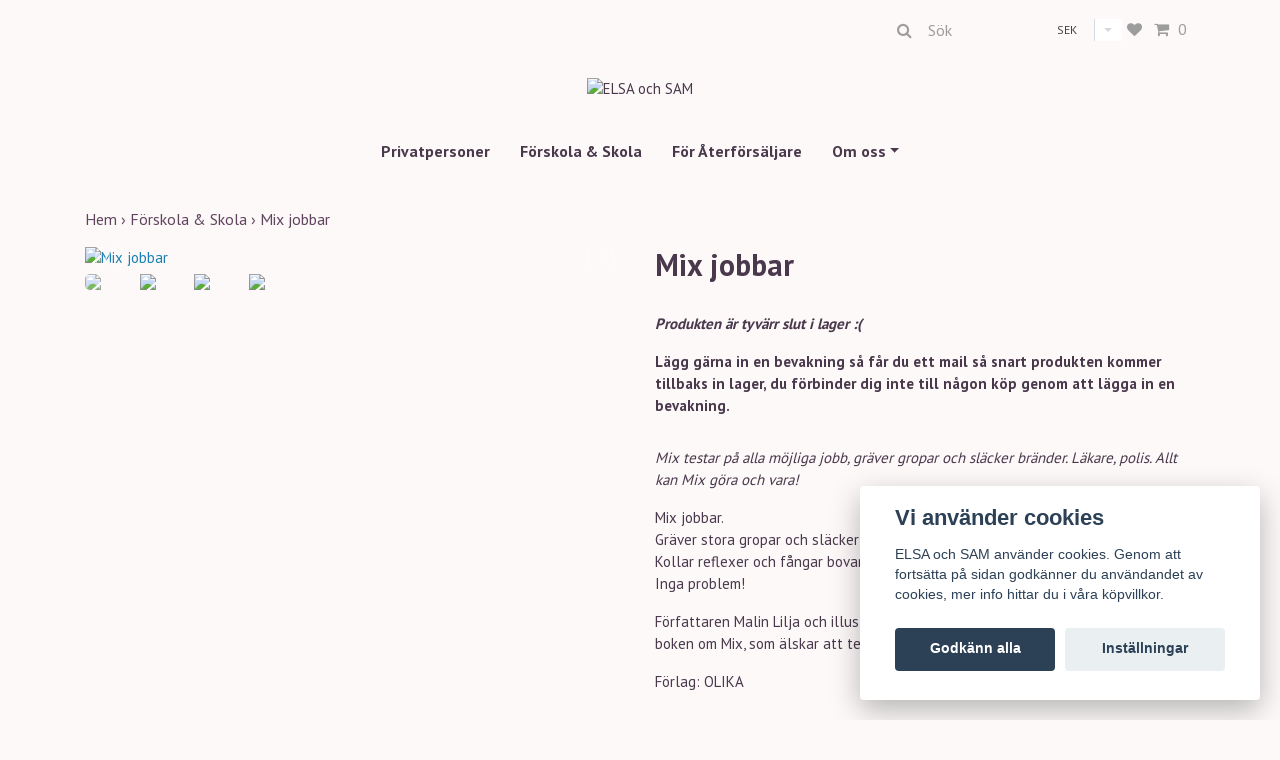

--- FILE ---
content_type: text/css
request_url: https://storage.quickbutik.com/stores/7639o/templates/simple/css/style.css?52709
body_size: 10290
content:
body{
    font-family: 'PT Sans', sans-serif !important;
 	background-color: #fcf9f8 !important;
	color: #4a394d !important;
	font-size: 15px !important;
}

a{
	color: #197fb3;
	outline: 0 !important;
}
a:hover,
a:focus{
	opacity: 0.6;
	color: #197fb3;
}

strong, b{
	font-weight: bold;
}

em, i{
	font-style: italic;
}

h1, h2, h3, h4, h5, h6, .custom-font{
	font-family: 'PT Sans', sans-serif;
}
h1
{
    font-size: 30px;
}
h2
{
    font-size: 22px;
}
h3
{
    font-size: 18px;
}

.home-title {
    margin: 20px 0 10px 0px;
    font-size: 23px;
    font-weight: 300;
    text-transform: uppercase;
    letter-spacing: 2px;
}

.section-title {
    margin: 20px 0 10px 0px;
    font-size: 16px;
    font-weight: 300;
    line-height: normal;
    text-transform: uppercase;
    letter-spacing: 2px;
}

#page-layout{
	margin-bottom: 13px;
}

.clear{
	clear: both;
}
.cconverter_element{
    display: inline-block;
}
.right {
    text-align: right;
}
.languages
{
    display: inline-block;
    margin: 0px 5px;
}
.languages .language {
  display: inline-block;
}
.languages .language img {
    
}

header#site-header a:hover, header#site-header a:focus{
	text-decoration:none;
}
.top-bar{
    background-color:#fcf9f8;
     color: #4a394d;
    font-size: 11px;
}
.selectric .button:after {
    border-top-color: inherit;
}
.top-bar a{
     color: #4a394d !important;
}
.top-bar .cconverter_element .selectric .label{
    color: #4a394d;
}
.top-bar .selectric ,.top-bar .selectric .button{
    background: transparent;
}
#cart-brief .selectric-items li.highlighted,#cart-brief .selectric-items li,#cart-brief .selectric-items li:hover{
    background-color:#fff;
}
#cart-brief .selectric-items li:hover {
    background-color: #f7f7f7;
    transition: opacity ease-out 0.2s;
}
.selectric-items li.highlighted,.selectric-items li{
    background-color:#fff;
    text-align:left;
}
.selectric-items li:hover{
    background-color: #f7f7f7;
    transition: opacity ease-out 0.2s;
}

.selectric span.label {
    border-radius: 6px;
}
.selectric .button {
    background: #FFF;
    border-left: 1px solid #d4dadf;
    color: #d4dadf;
}

.selectric .button:after {
    border-top-color: #d4dadf;
}

.selectric-hover .selectric .button:after {
    border-top-color: #d4dadf;
}

.selectric-items {
    border-color: #d9dee3;
    border-top: none;
    box-shadow: none;
}

.selectric-items li {
    border-bottom: 1px solid #dde2e7;
}
.selectric-items li:last-child {
    border-bottom: 0;
}

.form-group .controls label {
    margin-bottom: 0.2rem;
}
.selectric-items li:hover {
    background-color: #f7f7f7;
    transition: opacity ease-out 0.2s;
}


/* @end */ 

.cb_qb
{
    width: 101% !important;
}
/* @group Homepage */
.sod_select.custom.custom
{
    box-shadow: none;
    background: none repeat scroll 0 0 #FFFFFF;
}
.sod_select span {
    font-weight: 400;
}
.sod_select.custom.custom {
    border-radius: 0px;
}


#customer-top-header{
	background-color: #333333;
    color: #FFFFFF;
    padding: 10px 0;
    text-transform: uppercase;
}

#customer-top-header ul{
	margin-bottom: 0px;
}

#customer-top-header ul li{
	display: inline;
	margin-right: 20px;
}

#customer-top-header h4{
	font-size: 12px;
    color: #FFFFFF;
	display: inline;
}

#customer-top-header a{
	color: #4a394d;
	-moz-transition: color 0.2s ease;
	-webkit-transition: color .2s ease;
	-o-transition: color .2s ease;
	-ms-transition: color .2s ease;
	transition: color .2s ease;
    color: #AAB1B4;
    text-decoration: none;
    text-transform: uppercase;
}

header#site-header{
	color: #4a394d;
	font-size: 12px;
	line-height: 37px;
	padding: 0px 0;
	z-index: 99;
	position: relative;
}
#site-header .text-center .fa
{
    padding-left: 15px;
}
header nav.navbar
{
    min-height: auto !important;
}
.dropdown-menu{
	background-color: #fcf9f8;
	border:1px solid #000000;
	border-top: 3px solid #000000;
	border-radius: 0px;
	top: 41px;
	width:100%;
}
.dropdown-menu>li>a
{
    padding:0 5px;
    color: #4a394d;
}
.dropdown-menu>li>a:hover, .dropdown-menu>li>a:focus, .nav .open>a, .nav .open>a:hover, .nav .open>a:focus
{
    background:  !important;
    color:  !important;
    text-decoration: none;
}
.dropdown-toggle:hover .dropdown-menu {
    display: block;
}
#responsive-menu-button{
	color: #4a394d !important;
	outline: 0;
	display: inline-block;
	padding-top: 8px;
}
.mobile-cart-icon .fa-shopping-cart
{
    margin-top: 8px;
}
 .cart_link_count{
    padding-left: 5px;
}

header#site-header a{
	color: #4a394d;
	-webkit-transition: color .2s ease;
	-moz-transition: color .2s ease;
	-o-transition: color .2s ease;
	-ms-transition: color .2s ease;
	transition: color .2s ease;
}

header#site-header ul.dropdown-menu a{
	padding-left: 20px;
}

.cconverter_element {
    color: #000;
    border-radius: 0px;
    margin: 0px 5px;
}
.cconverter_element.cconverter_element_mobile {
    min-height: 33px;
}
.cconverter_element form {
    width:75px;
}
.cconverter_element .selectric .label {
    text-align: left;
    height: 22px;
    line-height: 22px;
    margin-right: 28px;
}
.cconverter_element .selectric .button {
    height: 22px;
    line-height: 22px;
    width: 28px;
}

header#site-header a.taxlink {
    padding-right: 0 !important;
    margin: 0px 8px;
    font-size: 12px;
}

a.cart-link {
    font-size: 14px;
    line-height: 40px;
    padding-left: 12px;
    display: inline-block;
    color: #222;
    vertical-align: middle;
    min-width: 42px;
}

.top_pointers .top_pointer {
    display: inline-block;
    text-align: center;
    vertical-align: top;
    font-weight: 500;
    margin: 0px 2px;
    padding-left: 10px;
}

.top_pointers .top_pointer .fa {
    display: inline-block;
    font-size: 12px;
    margin-bottom: 5px;
}

.top_pointers {text-align:right;vertical-align: top;}


div#site-title{
    text-align: center;
    font: normal 48px/1.0 ;
    color: #1e1e1e;
    padding: 35px 0px;
    margin-left: auto;
    margin-right: auto;
}

#site-title a{
	text-decoration: none;
	color: #4a394d;
	font-size: 56px;
}
.top_right_content
{
    text-align: right;
}
.top_left_content
{
    text-align: left;
}
.page-head
{
    position: relative;
}
.mobile-cart-icon
{
    font-size: 25px;
}
.page-head .left
{
    position: absolute;
    z-index: 1;
    top: 0;
    left: 0;
}
.page-head .right
{
    position: absolute;
    z-index: 1;
    top: 0;
    right: 0;
}

.page-head .paymentmethods img
{
    margin-right: 5px;
    max-width: 30px;
}
#site-title img {
    max-width: 55%;
}
.poweredby
{
    font-family: Arial;
    font-size: 10px;
    margin: 10px 0px;
    opacity: 0.3;
}
.poweredby a { text-decoration: none; }

.add-link-list-config{
	border-bottom: 1px dotted #999999;
    border-top: 1px dotted #999999;
    color: #999999;
    font-size: 14px;
    font-style: italic;
    margin: 20px 0;
    padding: 20px 0;
    text-align: center;
}

.site-top-bar {
    margin-top: 5px;
}

.navbar{
	margin-bottom: 0px;
	padding-left: 0;
}

.navbar .navbar-nav {
    flex-direction: row;
}

.navbar .navbar-nav li {
    margin-right: 15px;
}
.navbar .navbar-nav li:last-child {
    margin-right: 0;
}
.navbar .navbar-nav li a {
    color:#4a394d;
    text-decoration: none;
    text-transform: uppercase;
}

.nav > li > a:hover,
.nav > li > a:focus{
	background: none !important;
}

.dropdown-menu{
	font-size: 12px;
}

#site-header .nav .caret{
	border-bottom-color: #AAB1B4;
	border-top-color: #AAB1B4;	
}

.navbar-toggle{
	background: #fff;
}

.navbar-toggle .icon-bar{
	background: #AAB1B4;
}

ul.featured-products{
	padding-left: 0px;
}

ul.featured-products li{
	list-style-type: none;
	margin-bottom: 20px;
}

.instagram-wrapper{
	margin-bottom: 10px;
}

/* @end */ 

/* @group Cart */

.cartHeader {
    margin: 30px 0px;
    font-size: 16px;
}

.loginlink
{
    padding-right: 15px;
    margin-left: 15px;
}
.taxlink
{
    margin: 0 5px;
    text-align: right;
    display: inline-block;
    height: 22px;
    line-height: 22px;
    min-width: 80px;
}
.taxlink .fa-sort-desc {
    color: #d4dadf;
    margin-left: 4px;
    padding-left: 0 !important;
}
.taxlink .fa-sort-desc:before {
    content: "";
}
.paymentmethods
{
    padding: 0px;
    text-align: right;
}
.paymentmethods h3 {
    margin-left: 10px;
}
#cart-brief{
	text-align: right;
}
#cart-brief form div.selectric,.selectric-wrapper .selectric{
    border:none;
}
.selectric-qs-cart-option.selectric-wrapper .selectric{
    border:1px solid #ccc;
}
div#cart-brief a {
   color:#4a394d;
   text-decoration: none;
}
.cart-item-count,
.cart-item-price{
	font-size: 50px;
    line-height: 70px;
    padding: 10px;
}

.cart-item-count-text,
.cart-item-price-text{
	font-style: italic;
	padding: 0 10px;
	color: #999;
}

.view-cart-mini{
	position: absolute;
    bottom: 10px;
    right: 10px;
}

.view-cart-mini a{
    margin-bottom: 0px;	
}

.cart-link div{
	margin: 0px;
}

#cartform thead th{
	text-align: center;
}

.cart-bottom-box{
	margin-top: 20px;
	margin-bottom: 10px;
}
.logo
{
    display: inline-block;
    vertical-align: middle;
}
.d-inline-block {
    display: inline-block;
}

.max-height-logo {
  max-height: 60px;
  margin: 50px auto 10px;
}
.logo_text
{
    font-size: 45px;
    margin: 50px auto 0;
    display: inline-block;
}
.logo a {
    text-decoration: none;
    color: #4a394d;
    padding-left: 0;
    padding-right: 0;
}
.logo a:hover, .logo a:focus {
    opacity: 1;
}
.paymentmethods img {
    width: 41px;
    margin: 0 10px 10px;
}
.paymentmethods img.x1 {
    width: 60px;
}
.paymentmethods img.x15 {
    width: 45px;
}
.paymentmethods img.x18 {
    width: 100px;
}
.paymentmethods img.x2 {
    width: 120px;
}
#customer-login{
	margin-bottom: 20px;
}

#cartform table{
	width: 100%;
}

#cartform thead{
	color: #777777;
	font-size: 12px;
	text-transform: uppercase;
}

#cartform table tr{
	height: 50px;
}

#cartform table tr td{
	vertical-align: middle;
}

#cartform table input{
	margin: 0;
	max-width: 40px;
	text-align: center;
	display: inline;
}

#cartform thead tr th{
	padding: 10px 0;
}

#cartform thead tr th.product-title{
	text-align: left;
}

#cartform a.delete-button{
	background: url('../img/delete.png');
	width: 24px;
	height: 24px;
	display: block;
	text-decoration: none;
	background-position: 0 24px;
}

#cartform a.delete-button:hover{
	background-position: 0 0;
}

.empty-cart{
	color: #999999;
	font-size: 14px;
	font-style: italic;
	padding: 30px 0;
	text-align: center;
}

h1.cart-header{
	color: #999999;
	font-size: 30px;
	padding: 10px 0;
	text-transform: uppercase;
}

#checkout-buttons{
	text-align: right;
}

.cart-table-price,
.cart-table-quantity,
.cart-table-line-price{
	text-align: center;
}

#cart-total-header{
	background: none repeat scroll 0 0 #333333;
    color: #FFFFFF;
    display: inline;
    float: right;
    font-size: 16px;
    letter-spacing: 1px;
    line-height: 20px;
    margin: 0;
    padding: 10px;
    text-transform: uppercase;	
}

#cart-total-final-price{
	background: none repeat scroll 0 0 #FFFFFF;
	clear: left;
	display: inline;
	float: right;
	font-size: 16px;
	letter-spacing: 1px;
	line-height: 20px;
	margin: 0;
	padding: 10px;
	text-transform: uppercase;
}

.slide-menu{
	outline: 0 !important;
}

.qs-cart-qty
{
    width: 55px !important;
    display: inline !important;
    margin-right: 0px;
    padding: 9px;
    vertical-align: top;
    height: auto;
    background: #FFF !important;
    text-align: left !important;
    border-radius: 2px;
}
table#CARTITEMS {
    color: #2a2a2a;
}
.qs-cart a.wishlist-btn.wishlist-add {
   display: inline-block;
    padding: 9px 16px;
    border-radius: 2px;
    margin: 10px 0px 20px;
}

.qs-cart-item-productlink {
    font-size: 14px;
    vertical-align: top;
}
.qs-cart-item td {
    padding: 10px 0;
    text-align: right;
}

.qs-cart-item a {
    color: #2a2a2a;
}

a.qs-cart-delete {
    padding-left: 7px;
}
.qs-cart-image {
    float: left;
    vertical-align: top;
    padding-bottom: 10px;
    margin-right: 10px;
}

/* @end */

/* @group Product Grid */

ul.product-grid{
	margin-top: 20px;
}

ul.featured-products img,
ul.product-grid img{
	max-width: 100%;
}

.indiv-product{
    background: transparent;
    width:100%;
}

.indiv-product a {
    color: #4a394d;
}
.content_product_desc .btn
{
    font-size: 12px;
    padding: 9px 6px;
    border: none;
}
.content_product_desc .btn.list-buybtn {
    color: #ffffff!important;
    border-radius:5px;
}
.btn-info
{
    background: ;
    color: ;
    border-color: ;
}
.btn-info:hover, .btn-info:focus
{
    background: ;
    color:  !important;
    border-color: ;
}
.list-buybtn
{
    background: #cd9f8d;
    color: #ffffff !important;
    border: none;
}
.list-buybtn:hover, .list-buybtn:focus
{
    background: #676767;
    opacity: 1;
}
.indiv-product .indiv-product-title-text
{
    font-weight: 400;
    font-size: 14px;
    line-height: 18px;
    margin: 0 auto;
    padding: 3px 0 0px 0;
    text-align: center;
    max-width: 195px;
}

ul.featured-products div.hp-title,
ul.product-grid div.hp-title{
	font-size: 13.3px;
	line-height: 17px;
	text-align: center;
	
}

ul.featured-products div.hp-title a,
ul.product-grid div.hp-title a{
	text-decoration: none;
}

ul#product-nav{
	display: inline-block;
	z-index: 50;
	margin-bottom: 0px;
	font-size: 16px;
	line-height: 12px;
	padding: 0 10px;
	text-align: center;
}

ul#product-nav li{
	display: inline;
	margin: 0 20px;
}
	
ul#product-nav a{
	color: #252525;
	padding: 12px 0 8px;
	text-decoration: none;
	text-transform: uppercase;
}

ul#product-nav a:hover{
	color: #AAB1B4;
}

ul#product-nav li ul{
	z-index: 10000;
}

ul#product-nav li ul li{
	margin-left: 0px;
}

ul#product-nav li ul li a{
	background-color: #fff;
	font-size: 12px;
	display: block;
	padding: 10px;
}

#product-nav-wrapper {
    background: #fcf9f8;
    border-bottom: 3px solid #000000;
    font-family: 'PT Sans', sans-serif !important;
    padding: 10px 0 0;
}
.nav-pills{
    line-height: 19px;
    border-radius: 0px;
    margin: 0 auto;
    color: #4a394d;
}

.nav a {
    font-weight: 400;
}
.nav-pills>li>a {
    font-size: 14px;
    line-height: 43px;
    color: #4a394d;
    text-decoration:none;
    display: inline-block;
}
.nav-pills a {
    text-transform: uppercase;
}
#product-nav-wrapper .nav-pills > li {
    float: none;
    display: inline-block;
    padding:0 15px;
}
#product-nav-wrapper li.dropdown {
    text-align: left;
}
#product-nav-wrapper li.dropdown .caret {
    border-bottom-color: #AAB1B4;
    border-top-color: #AAB1B4;
}

.categories-wrapper {
    margin-top: 20px;
}
.categories-wrapper ul {
    padding: 0;
}
.categories-wrapper ul li {
    list-style-type: none;
    padding-left: 9px;
    font-size: 13px;
    border-bottom: 1px solid #000000;
}
.categories-wrapper ul li a {
    padding: 9px 0px;
    width: 100%;
    display: block;
    text-decoration: none;
}
.categories-wrapper ul li.headmenu
{
    background: ;
}
.categories-wrapper ul li.headmenu a
{
    color: ;
}
.categories-wrapper ul li.submenu
{
    background: ;
}
.categories-wrapper ul li.submenu a
{
    color: ;
}
.other-wrapper img {
    width: 100%;
}


		.title-bar{
			position: relative;
			padding: 0px 0 0 0;
			margin-bottom: 20px;
			margin-top: 20px;
			text-align:left;
		}
		
	
		
		.title-bar-sub{
			color: #4a394d;
			display: inline;
			float: left;
			font-size: 13.3px;
			letter-spacing: 1px;
			line-height: 20px;
			margin: 0;
			padding: 0 10px 2px 20px;
		}
		
		.title-bar-sub-blog{
		    color: #4a394d;
		    display: inline;
		    float: left;
		    font-size: 13.3px;
		    letter-spacing: 1px;
		    line-height: 20px;
		    margin: 0;
		    padding: 0 10px 2px 20px;
		}
		
		.title-bar-sub a{
			color: #fff;
			text-decoration: none;
		}



.money-styling{
	color: #4a394d;
	display: block;
	font-size: 16px;
    padding: 0px 0;
	text-align: center;
	margin-top: 12px;
}

.compare-at-price{
    color: #898989;
    text-decoration: line-through;
    margin-top: 2px;
    font-size: 17px;
}

/* @end */

#hp-one-promobox,
#hp-two-promoboxs,
#hp-three-promoboxs,
#hp-four-promoboxs{
	margin-bottom: 20px;
}

#hp-four-promoboxs img {
    max-width: 100%;
}

.form-control
{
	box-shadow: none !important;
	border-radius: 2px;
}

footer {
    background-color: #cd9f8d;
    border-top: 1px solid #000000;
    padding: 50px 0px 20px;
    margin-top: 70px;
    color: #ffffff;
}
.copyline, .copyline a
{
    color: #9C9C9C !important;
    font-size: 11px;
}
.custom-footer-text
{
    color: #ffffff;
    margin-bottom: 55px;
}
.footer-menu {
    margin-bottom: 11px;
}
.footer-menu ul {
    list-style: none;
    padding-left: 0;
    margin-bottom: 0;
}
.footer-menu ul li {
    margin-bottom: 4px;
}

.footer-col {
    margin-bottom: 30px;
}

footer h3 {
    font-size: 14px;
    margin-bottom: 16px;
    text-transform: uppercase;
}

footer a,
.bottom-footer a {
	color: #ffffff;
	text-decoration: none;
}
footer a:hover {
	color: #ffffff !important;
	text-decoration: underline;
}
.bottom-footer {
	background-color: #cd9f8d;
	padding: 10px 0;
	color: #ffffff;
	font-size: 12px;
}
.bottom-footer .omega {
	text-align: right;
}

#site-header .top-menu{
	text-align: left;
}

#site-header .top-menu ul li{
	line-height: 44px;
}
#main_menu
{
	margin-bottom: 12px;
}
.links-footer ul{
	padding-left: 0px;
}

.links-footer ul li{
	list-style-type: none;
	padding-bottom: 7px;
}

#newsletter-signup .btn-default{
	margin-top: 10px;
}

#footer-payment-methods img{
	margin-bottom: 5px;
	margin-right: 5px;
}

.bottom-footer .col-lg-3{
	text-align: right;
}

.collection-promo-box img{
	max-width: 100%;
	margin-bottom: 10px;
}
#hp-four-promoboxs,
#hp-three-promoboxs,
#hp-two-promoboxs,
#hp-one-promobox{
	text-align: center;
}

/* @end */

/* @group Search */

form#search{
	width: 100%;
	text-align: right;
	margin-bottom: 0px;
}


.search-wrapper{
	display: inline-block;
	font-size: 12px;
	padding: 0px 0;
	border-bottom: 1px solid #000000;
}
.search_text {
    display: inline-block;
    margin-bottom: 0px;
     background:transparent;
    color: inherit;
    height: 37px;
    border: 0;
    padding: 10px;
    width: 80%;
}
#page-layout .search_text{
     background-color: transparent;
     color:#4a394d;
}
.search_text::placeholder{
    color:inherit;
}
.search_submit {
    margin-bottom: 0px;
    border: 0 none;
    cursor: pointer;
    display: inline-block;
    color: inherit;
    background: none;
}

.footertext
{
    margin: 20px 0px;
}
.search_submit:hover{

}

#search_results .product-grid .page a{
	text-decoration: none;
}

#search_results .product-grid .page span{
	font-size: 30px;
	line-height: 32px;
}

#search_results .product-grid .page h5{
	font-size: 12px;
	line-height: 16px;
}

#search_results .product-grid .product a{
	text-decoration: none;
	text-align: center;
}

#search_results .product-grid .product span{
    font-size: 16px;
	line-height: 24px;
}

#search_results .product-grid .product h5{
    font-size: 12px;
	line-height: 16px;
}

#product-nav-wrapper ul.dropdown-menu li a,
#site-header ul.dropdown-menu li a{
	padding-top: 10px;
	padding-bottom: 10px;
}

.hp-title{
	padding-top: 20px;
}

ul.product-grid{
	padding-left: 0px;
}

ul.product-grid li{
	list-style-type: none;
	margin-bottom: 30px;
}

.product-grid-page-label{
	background: none repeat scroll 0 0 #EBEBEB;
	font-size: 11px;
    padding: 3px;
    position: absolute;
    right: -15px;
    text-transform: uppercase;
    top: -15px;
}

.no-results{
	color: #999999;
	font-size: 14px;
    font-style: italic;
    padding: 30px 0;
    text-align: center;
}

.no-products-found{
	text-align: center;
	padding: 30px 0;
}

input#search_submit[type="submit"] {
    font-family: FontAwesome;
}

/* @end */

/* @group Contact */

ul#contact-form input[type="text"],
ul#contact-form input[type="email"],
ul#contact-form textarea{
	width: 80%;
}

.contact-form ul.error-list li{
	background-color: #F9E5E6;
	border-color: #F7C7C9;
    border-style: solid;
    border-width: 1px 1px 1px 4px;
    color: #B3696C;
    font-style: italic;
    padding: 10px;
    width: 80%;
}

.contact-form p.success-msg{
	-moz-border-bottom-colors: none;
    -moz-border-image: none;
    -moz-border-left-colors: none;
    -moz-border-right-colors: none;
    -moz-border-top-colors: none;
    background-color: #E3EBC6;
    border-color: #C2D288;
    border-style: solid;
    border-width: 1px 1px 1px 4px;
    color: #8FA442;
	display: block;
    padding: 10px;
}
.contact-form form[role=form] div {
    margin-bottom: 15px;
}

.contact_info_wrapper {
    margin-top: 20px;
}

/* @end */

/* @group Pagination */

.pagination{
	text-align: center;
	width: 100%;
}

.pagination .pagination-num-showing{
	font-size: 12px;
	font-style: italic;
	color: #999;
	line-height: 30px;
}

.pagination .pagination-number,
.pagination .pagination-arrow{
	display: inline-block;
}

.pagination .active a,
.pagination .pagination-number a:hover,
.pagination .pagination-arrow a:hover{
	background-color: #eee !important;
}

.pagination .pagination-number a{
	background-color: #f8f8f8;
    color: #888 !important;
    font-family: helvetica;
    font-size: 12px;
    font-weight: 700;
    line-height: 20px;
    padding: 20px;
    text-decoration: none;
    text-transform: uppercase;
}

.pagination .pagination-arrow a{
	background-color: #f8f8f8;
    color: #888 !important;
    font-family: helvetica;
    font-size: 12px;
    font-weight: 700;
    line-height: 20px;
    padding: 20px;
    text-decoration: none;
    text-transform: uppercase;
}


.pagination .disabled{
	display:none;
}

.pagination ul{
	margin: 0;
	padding: 0;
}

#paginate{
	padding: 20px 0;
}

/* @end */

/* @group Error 404 */

.error-404-sorry{
	color: #999999;
	font-size: 14px;
    font-style: italic;
    padding: 30px 0;
    text-align: center;
}

/* @end */

/* @group Floats */

.module:after
{
	clear: both;
	content: ".";
	display: block;
	height: 0;
	visibility: hidden;
}

/* float clearing for IE6 */
* html .module
{
	height: 1%;
	overflow: visible;
}

/* float clearing for IE7 */
* + html .module
{
	min-height: 1%;
}

/* @end */

/* @group Breadcrumb */

.breadcrumb{
	background: none;
	padding: 15px;
	color: #A1A1A1;
	font-size: 12px;
	padding:0;
}

.breadcrumb span{
	font-size: 12px;
	margin-bottom: 0;
	padding-left: 0;
	display: inline;	
}
.breadcrumb a {
    color: #4a394d;
}

.lSSlideOuter .lSPager.lSGallery li.active, .lSSlideOuter .lSPager.lSGallery li:hover
{
    border-radius: none;
    opacity: 0.8;
}
/* @end */

/* @group Page */

.page ul{
}

.page ul li,
.post ul li,
.product ul li{
	list-style-position: inside;
	list-style-type: disc;
}

.page ol li,
.post ol li,
.product ol li{
	list-style-position: inside;
}

.page ol,
.post ol,
.product ol{
	margin-left: 0px;
}

.page table,
.post table,
#customer_orders table,
.product table{
    width: 100%;
}
.page table thead,
.post table thead,
#customer_orders table thead,
.product table thead{
    background: none repeat scroll 0 0 #EBEBEB;
}
.page table th,
.post table th,
#customer_orders table th,
.product table th{
    padding: 10px;
}
.page table td,
.post table td,
#customer_orders table td,
.product table td{
    border-bottom: 1px dotted #999999;
    padding: 10px;
}

.product .entry-content .eight{
	margin-bottom: 10px;
}

/* @end */

/* @group Alerts */

.alert{
    background-color: #FCF8E3;
    border: 1px solid #FBEED5;
    border-radius: 4px 4px 4px 4px;
    color: #C09853;
    margin-bottom: 18px;
    padding: 10px;
    text-shadow: 0 1px 0 rgba(255, 255, 255, 0.5);
	text-transform: capitalize;
	text-align: center;
}

.alert-danger, .alert-error{
    background-color: #F2DEDE;
    border-color: #EED3D7;
    color: #B94A48 !important;
}

.alert-success{
	background-color: #DFF0D8;
    border-color: #D6E9C6;
    color: #468847;
}

.alert-info {
    background-color: #D9EDF7;
    border-color: #BCE8F1;
    color: #3A87AD;
}

.alert-error h5,
.alert-error strong{
    color: #B94A48;	
}

/* @end */

/* @group Product Detail */

#product_images .product-main-image{
	max-width: 100%;
	text-align: center;
}

.product-out-of-stock{
	color: #999999;
	font-size: 14px;
	font-style: italic;
	padding: 20px 0;
	margin: 20px 0;
	text-align: center;
	border-bottom: 1px dotted #999999;
    border-top: 1px dotted #999999;	
}
.row.product-option {
    margin-top: 20px;
    margin-bottom: 20px;
}

#product-thumbnails{
	margin-top: 20px;
}

#product-thumbnails li img{
	max-width: 100%;
}

.form-group
{
    margin-bottom: 0px;
}
 
.product-images ul {
    list-style: none outside none;
    padding-left: 0;
    margin-bottom:0;
}
.product-images li {
    display: block;
    float: left;
    margin-right: 6px;
    cursor:pointer;
}
.product-images img {
    display: block;
    height: auto;
    max-width: 100%;
    margin:0 auto;
}
.product-images .cS-hidden {
    height: 1px;
    opacity: 0;
    filter: alpha(opacity=0);
    overflow: hidden;
}
.fb-comments, .fb-comments iframe[style], .fb-comments span[style] {width: 100% !important;}

.product-main-image:hover{
	cursor: all-scroll;
}

input#purchase{
    border: 0 none;
    margin-bottom: 20px;
    padding: 10px 15px;
    background: #cd9f8d;
    color: #ffffff;
    border-radius: 2px;
    display: inline-block;
    vertical-align: top;
    min-width: 75px;
}

input#purchase:hover{
    background: #676767;
}
.btn {
    border-radius: 0px;
}
.option-row-custom .option-row-custom-options label {
    border-radius: 0px !important;
    box-shadow: none !important;
}

#price-field {
    margin: 10px 0 30px 0;
    font-size: 27px;
}

#sharing{
	margin-bottom: 20px;
}
.mmnue-cartbox
{
    background: #FFF;
    box-shadow: none;
    border-left: 1px solid #eee;
    text-align: center;
}

.product-property-line.product-property-shorttext .qs-cart-product-property {
    max-width: 100%;
    padding: 1px 10px;
    line-height: 34px;
    border:1px solid #ccc;
}
.product-property-line.product-property-longtext .qs-cart-product-property {
    max-width: 100%;
    min-height: 60px;
    padding: 10px;
    border:1px solid #ccc;
}

@media (min-width: 992px) {
    .product-property-line.product-property-shorttext .qs-cart-product-property {
        max-width: 255px;
    }
    .product-property-line.product-property-longtext .qs-cart-product-property {
        width: 255px;
    }
}

/* @end */

/* @group Collection */

#collection-description{
	padding: 0px 8px 8px 0px;
}

#collection-description img{
	padding: 0 30px 0 0;
}

.description-content{
	padding: 10px;
	font-size: 12px;
	font-style: italic;
	text-align: center;
}

.collection-header{
	margin-bottom: 8px !important;
}

#collections-listing .indiv-product img{
	width: 100%;
}

#collections-listing .indiv-product span{
	margin-bottom: 0px;
}

#collections-listing .indiv-product span a{
	color: #252525;
	text-decoration: none;
	text-transform: uppercase;
    display: block;
    font-size: 16px;
    padding: 8px 0;
    text-align: center;
    width: 100%;
}

#collections-listing .indiv-product small{
	color: #999;
    display: block;
    font-size: 16px;
    padding: 8px 0;
    text-align: center;
    width: 100%;
	font-style: italic;
}
/* proportion-listed product-images start */
.content_box{
    position: relative;
    top:0;
    left:0;
    z-index:5;
    overflow: hidden;
    -webkit-background-size: 100%;
    -o-background-size: 100%;
    background-size: 100%;
}
.content_product_desc
{
    padding: 5px 3px 0px 3px;
    /*height: 126px;*/
}
.content_product_desc a:hover, .content_product_desc a:focus
{
    text-decoration: none;
    box-shadow: none;
}
.content_box .product-overlay{
    position: absolute;
    top: 0;
    left: 0;
    width: 100%;
    height: 100%;
    -webkit-transition: background-color 0.1s ease-in-out;
       -moz-transition: background-color 0.1s ease-in-out;
        -ms-transition: background-color 0.1s ease-in-out;
         -o-transition: background-color 0.1s ease-in-out;
            transition: background-color 0.1s ease-in-out;
    z-index: 999;
}

.content_box .product-overlay a{width: 100%;height: 100%;display: block;}

.image_no_autoheight
{
    height: auto;
}
.content_box .product-image{
    position: relative;
    padding: 0;
    margin-bottom:0px;
}
.content_box .product-image {
    display: table;
    width: 100%;
}
.content_box .product-head {
    display: table-cell;
    vertical-align: middle;
}
.content_box .product-image img {
    max-width: 100%;
    max-height: 100%;
}
.indiv-product:hover{
    
}
.content_box .product-image .product-head{
    position: relative;
    height: 255px;
    text-align: center;
}
.content_box .product-image .product-head > img.rp{
    max-width: 35% !important;
}
.content_box h4  {
    height: 36px;
    overflow-y: hidden;
}

.content_box:hover a{
	color: #000000;
}
/* proportion-listed product-images end */

.product-grid .alpha,
.featured-products .alpha{
	clear: both;
}

#additional-checkout-buttons-label{
	display: block;
    font-size: 12px;
    margin: 20px 0;
    opacity: 0.5;
    text-transform: uppercase;	
}

.sale-badge{
 	background-color: #f26c4f;
    opacity: 0.80;
	filter:alpha(opacity=80);
    color: #FFFFFF;
    font-size: 11px;
    font-weight: 700;
    line-height: 14px;
    padding: 10px 20px;
    text-transform: uppercase;
    z-index: 10000;
	position: absolute;
	top: -10px;
	left: -10px;
}



		.product-tags-wrapper{
			position: relative;
			margin: 10px 0;
		}

		


ul#product-thumbnails{
	padding-left: 0px;
}

ul#product-thumbnails li{
	list-style-type: none;
}

.product-description-header{
	margin-top: 0px;
	margin-bottom: 30px;
}

.selector-wrapper select{
	display: block;
	margin-bottom: 20px;
}

.selector-wrapper label{
	color: #AAB1B4;
	text-transform: uppercase;
	font-size: 12px;
	width: 100%;
}

.product-description-wrapper{
	margin: 20px 0 30px 0;
}

.product-info-box {
	margin-bottom: 2px;
}

.product-stock-box {
    margin-bottom: 30px;
    margin-top: -28px;
}

.product-current-stock-status.instock {
    color: #44b944;
    display: inline;
}
.product-current-stock-status.outofstock {
    color: #ff0000;
}
.product-current-stock-qty-box {
    display: inline;
    padding-left: 10px;
}

.qs-product-soldout-wrapper {
    font-weight: bold;
    margin-bottom: 30px;
}

.single-option-selector{
	min-width: 50%;
}

#sharing{
	margin-top: 20px;
	padding-bottom: 20px;
}

/* @end */

/* @group Customer Account */

#create-customer .large_form{
	margin-bottom: 20px;
}

#create-customer .action_bottom{
	margin-bottom: 15px;
	text-align: center;
}

.reset-password .form-row{
	margin-bottom: 20px;
}

.reset-password .action_bottom{
	margin-bottom: 15px;
	text-align: center;
}

.label{
	color: #000;
}

/* @end */


/* @group IE Overrides */

.ie body{

}

.ie header{
	background-color: #00ff00 !important;
	height: 60px;
}

.ie #search-wrapper{
	height: 44px;
	display: block;
}

article, aside, details, figcaption, figure, footer, header, hgroup, nav, section { display: block; }
audio, canvas, video { display: inline-block; *display: inline; *zoom: 1; }
audio:not([controls]) { display: none; }
[hidden] { display: none; }

.comment-form{
	clear: both;
}

/* CSS Fix for Max-Width of Ad Styling */
#hp-four-promoboxs img,
#hp-three-promoboxs img,
#hp-two-promoboxs img,
#hp-one-promobox img { 
  max-width: 100% 
}

.clearcolumn{
	clear: both;
}



/* @end */


/* @group Animation */

#collection-image-anim{
    animation-duration: 1s;
    animation-delay: 0.5s;  
}  

/* @end */

/* @end */

/* @group ii. Responsive Overrides */

/* #Media Queries
================================================== */
@media (min-width: 1200px)
{

    .maincol.col-lg-3 {
        width: 20%;
    }
    .maincol.col-lg-9 {
        width: 80%;
    }
}

	#mobile-product-images,
	#mobile-menu{display:none}

	/* Smaller than standard 960 (devices and browsers) */
	@media (max-width: 1200px)
	{
	    .top_right_content
        {
            font-size: 11px;
        }
        .top_left_content
        {
            font-size: 11px;
        }
	}
	@media only screen and (max-width: 959px) {
        
        a.cart-link {
            background: transparent;
        }
        .search-wrapper
        {
            border: none;
            background: transparent;
        }

        .product-grid .alpha,
        .product-grid .mobile{
        	clear: both;
        }

        #site-title img
        {
            max-width: 31%;
        }
        .page-head .paymentmethods img
        {
            max-width: 28px;
        }
        .search-wrapper
        {
            font-size: 10px;
        }
		.logo
	    {
	        float: none;
	        text-align: center;
	        margin: 20px auto 6px;
            display: block;
	    }
	    .top_pointers {
	        text-align: center;
	    }
	    .logo img
	    {
	        margin: 0 auto;
	        max-width: 100%;
	    }
	    .logo_text {
	        margin-top: 0;
	        font-size: 35px;
	    }
	}

	/* Tablet Portrait size to standard 960 (devices and browsers) */
	@media only screen and (min-width: 768px) and (max-width: 991px) {

		form#search{
			text-align: left;
		}

	}

	/* All Mobile Sizes (devices and browser) */
	@media only screen and (max-width: 768px) {
	    #single_product .single-product-border{
	        border:none;
	    }
        .top_right_content
        {
            text-align: center;
            font-size: 11px;
        }
        .top_left_content
        {
            text-align: center;
            font-size: 11px;
        }
		div#site-title{
			padding: 15px 0px;
		}
		#site-table a{
			font-size: 24px;
		}
		
		.content_box .product-image .product-head
		{
		    text-align: center;
		}
		.search-wrapper
		{
		    font-size: 12px;
		    margin-top: 0px;
		    border: none;
		    background: none;
		    width:100%;
		}
        .mobile-header
        {
            margin-top: 0px;
            vertical-align: middle;
        }
		#minicart{
			box-shadow: none;
			background-color: #none;
			right: 0px;
		}
		
		#minicart .close-shopping-cart,
		#minicart .three{
			display:none;
		}
		
		#minicart .four,
		#minicart .five{
			text-align: center;
		}
		
		#minicart .four{
			margin: 20px 0;
		}
		
		#minicart .view-cart-mini{
			position: inherit;
		}
		
		.indiv-product{
			margin-bottom: 30px;
		}
		
		form#search{
			text-align: center;
		}
		
		#cartform td,
		#order_details td{
			padding: 0 5px;
		}
		
		#mobile-background{
			background-color: #F6F5F5;
			width: 100%;
			margin-bottom: 20px;
		}
		
		.top-menu,
		#customer-top-header,
		#cart-brief,
		.cart-table-image,
		#cartform thead,
		.cart-table-price,
		#product_images{
			display:none !important;
		}
		
		#mobile-product-images{display: block;}
		
		#minicart{position: relative;}
		
		#mobile-menu-wrapper{text-align: center;}
		#mobile-menu{display: inline-block !important;}
		
		#site-title img{
			max-width: 80%; 
		}
		
		#minicart {
		    height: auto;
		    padding-bottom: 20px;
		    right: 10px;
		    text-align: center;
		    width: 100%;
		}
		
		.pagination-number{
			display: none !important;
		}
		
		#search_text {
		    height: 25px;
		    padding: 5px;
		}
		
		#mobile-header {
			display: block;
		}
		
	}

	/* Mobile Landscape Size to Tablet Portrait (devices and browsers) */
	@media only screen and (min-width: 480px) and (max-width: 767px) {
	
	}
	
	@media only screen and (max-width: 767px) {
	    
	    .paymentmethods {
            text-align: center !important;
        }
        
        .footer-text, .footer-menu {
            text-align: center;
        }
        
        .home-title {
        margin: 18px 0 8px 0px;
        font-size: 20px;
        font-weight: 300;
        text-transform: uppercase;
        letter-spacing: 2px;
        }
        
        .section-title {
        margin: 18px 0 8px 0px;
        font-size: 14px;
        font-weight: 300;
        line-height: normal;
        text-transform: uppercase;
        letter-spacing: 2px;
        }
        
	}

	/* Mobile Portrait Size to Mobile Landscape Size (devices and browsers) */
	@media only screen and (max-width: 479px) {
	    .top-bar .selectric, .top-bar .selectric .button{
	        border:unset;
	    }
	    .mobile-header form.search-autocomplete-form{
	        border:none;
	    }
	    .cconverter_element form{
	        width:unset;
	    }
	    .search-autocomplete-form .search-wrapper{
           background:#fcf9f8;

           }
	    .content_product_desc .btn
	    {
	        font-size: 10px;
	        padding: 9px 8px;
	    }
	    .indiv-product .indiv-product-title-text
	    {
	        font-size: 12px;
	    }
	    
	    .search_text {
	        max-width: 75%;
	    }
	    
        .content_box .product-image .product-head {
            height: calc(255px/2);
        }
        
        .col-12 .content_box .product-image .product-head {
            height: 255px;
        }
	    
	}
	@media only screen and (max-width: 320px) {
	    .content_product_desc .btn
	    {
            font-size: 9px;
            padding: 5px 3px;
	    }
	}
  


#mobile-product-images img{
	margin-bottom: 10px;
}

#mmnue-cartbox h4{
	color: #999;
}
.mobile-header{
    background-color:#fcf9f8;
        
    }
.mobile-header form {
    border-bottom: 1px solid #000000;
    width: 100%;
}

.selectric{
    background-color:#fcf9f8;
    border-color:#000000;
}

.startslide.lightSlider li{
    display:flex;
    height:100%;
    justify-content:center;
    align-items:center;
    
}
.startslide.lightSlider li img{
    max-height:100% !important;
    max-width: 100%;
}
.startslide a:hover, .startslide a:focus {
    opacity: 1;
}
.btn.focus, .btn:focus{
    box-shadow:none;
}
.mm-listitem .mm-btn_next:before{
    display:none;
}
/* @end */ 


































/* overrides */
h1, h2, h3, h4, h5, h6, .custom-font{
	font-family: 'PT Sans', sans-serif;
	font-weight: 900;
}
.languages {
    display: flex;
}
.languages .language {
    margin:0px;
    padding: 0px 4px;
    border-right: 1px solid #9d9d9d;
}
.languages .language:last-child {
    border-right: none;
}
.languages .language img {
    filter: saturate(30%);
}
.languages .language a {
    text-decoration: none;
    text-transform: uppercase;
    font-weight: bold;
    color: #9c9c9d;
    font-size: 16px;
}
.free-shipping  {
    color:#9c9c9d;
    font-size:1rem;
    white-space:nowrap;
}      
.search-wrapper{
	display: inline-block;
	font-size: 1rem;
	padding: 0px 0;
	border-bottom: 0px solid #9d9d9d;
	width: unset;
}
.search_text {
    display: inline-block;
    margin-bottom: 0px;
    background:transparent;
    color: inherit;
    border: 0;
    height: inherit;
    padding: 4px 6px;
    width: inherit;
}

.search_text::placeholder{
    color:#9d9d9d;
    font-weight: 400;
    font-variant: uppercase;
}
.search-wrapper .fa {
 color: #9d9d9d;
 font-size: 1rem;
}
.search-wrapper input {
 width: 120px;   
}

a.cart-link * {
 color: #9d9d9d;
 font-size: 1rem;
}
a.cart-link:focus {
    opacity: 1;
}
.taxlink {
font-size:1rem;
color: #9d9d9d;
}
div#cart-brief a {
   color:  #9d9d9d;
   text-decoration: none;
}
header#site-header a.taxlink {
    font-size: 1rem;
}


.max-height-logo {
  max-height: 60px;
  margin: 28px auto 0 auto;
}
#page-layout{
	margin-bottom: 20px;
}
#main_menu
{
	margin-bottom: 6px;
}


#product-nav-wrapper {
   
    border-bottom: 0px solid #000000;
    padding: 10px 0 0 0;
}


.nav a {
    font-weight: 600;
	font-family: 'PT Sans', sans-serif;
    text-transform: none
}
.nav-pills>li>a {
    font-size: 1rem;
    
}

.dropdown-menu{
	background-color: #fcf9f8;
	border-radius: 2px;
	top: 41px;
	width:100%;
	padding: 4px;
    border: 0px solid #836b75;
    box-shadow: 2px 2px 20px rgba(0,0,0,0.1);
}
.dropdown-menu>li
{
    padding:5px;
    color: #4a394d;
}

.top-image {
    display: flex;
    align-items: center;
    position: relative;
    background: #ebe2e6;
    overflow: hidden;
}
.top-image img {
    object-fit: cover;
    display: block;
    margin-left: auto;
    height: 400px;
    object-position: top;
    filter: saturate(0.6) drop-shadow(2px 2px 2px #555)
}
.top-image .copy {
    margin-left: 30px;
    width: 50%;
}
.top-image .copy h1 {
    font-size: 60px;
    margin-bottom: 8px;
}
.top-image .copy h2 {
    font-family: "Open Sans";
    font-size: 16px;
    color: #4a394d;
    margin-bottom: 4px;
}
.top-image .copy p {
    font-size: 30px;
    margin: 0;
    display: flex;
    justify-content: end;
}
.top-image .copy p a {
    display: block;
    background: #CD9F8D;
    color: #fff;
    padding: 4px 16px;
    font-size: 14px;
    font-weight: 600;
    margin-top: 8px;
}

.category-selection h2 {
    text-align: left;
    margin-bottom: 0;
    margin-top: 2rem;
    font-size: 1.8rem;
}
#featured h2 {
    text-align: left;
    margin-bottom: 1.5rem;
    margin-top: 2rem;
    font-size: 1.8rem;
    
}
#hp-four-promoboxs {
   margin-bottom: 0;
}
#hp-four-promoboxs .sqr {
    height:0;
    padding-bottom: 50%;
    margin-top: 1.5rem;
}
#hp-four-promoboxs a {
    display: block;
    position: absolute;
    height: 100%;
}
#hp-four-promoboxs a img {
    width: 100%;
    height: 100%;
    object-fit: cover;
    opacity:0.4;
}

#hp-four-promoboxs a .promo-overlay {
    display: flex;
    align-items: center;
    justify-content: center;
    position: absolute;
    height: 100%;
    width: 100%;
    top: 0;
    background: rgba(95, 75, 99, 0.6);
}
#hp-four-promoboxs a .promo-overlay h2 {
    color: #fff;
    font-size: 32px;
    font-weight: 600;
    margin: 0px;
}
.about-box {
    border-top: 3px solid #e8e8e8; 
    border-bottom: 3px solid #e8e8e8;
    padding: 28px 0px;
    margin: 28px 0px 0px 0px;
}
.about-box p:last-child {
margin-bottom: 0;
}
.about-box h2 {
   font-size: 1.1rem; 
}
.productsort {
 color: #4a394d;
 background: transparent;
 border: none;
 padding: 4px;
 font-weight: 400;
 font-size: 16px;
 margin-top:-88px;
 position:relative;
 z-index: 50;
}
.collection-header{
	margin-top: 24px;
}

.content_box .product-image img {
    width: 100%;
    max-height: 100%;
    object-fit: cover;
    object-position: top;
    
}

.indiv-product {
    background: #fff;
    box-shadow: 2px 2px 12px rgba(0,0,0,0.05);
}
.content_product_desc {
    padding-bottom: 1rem;
    background: #fcfcfc;
}

.breadcrumb {
    margin-top: 28px;
    font-size: 1rem;
}
.breadcrumb a {
   color: #60435e;
}
.breadcrumb span {
    font-size:1rem;
}
footer {
  border-top: none;
  padding: 1.5rem;
}
footer h3 {
    text-transform: none;
    font-size: 1rem;
    font-weight: 400;
    margin-bottom: 0.5rem;
}
footer .footer-bottom .btn {
    font-size: 24px;
}
.footer-menu ul {
    display: flex;
    padding-top: 1.8rem;
}
.footer-menu ul li {
    margin-bottom: 0;
    margin-right: 2rem;
}
.footer-menu ul li a{
    font-size: 1rem;
}
.footer-col {
    margin-bottom: 0;
}
.footer-col .fa {
    font-size:1.5rem;
}
footer .paymentmethods {
    padding-top: 1.8rem;
}
.mobile-header {
    padding: 8px 4px;
}
.mobile-header .fa-heart {
    color: #9d9d9d;
}
#responsive-menu-button {
    color: #9d9d9d!important;
}
@media only screen and (min-width: 576px) {
    #hp-four-promoboxs .sqr {
        padding-bottom: 25%;
    }
    
}
@media only screen and (max-width: 991px) {

	.top-image .copy h1 {
        font-size: 40px;
        margin-bottom: 8px;
    }
    .mobile-header form {
        border: none;
        display: flex;
        justify-content: center;
        width: inherit;
    }
    #hp-four-promoboxs a .promo-overlay h2 {
        font-size: 24px;
    }
}

@media only screen and (max-width: 479px) {
    .top-image .copy h1 {
        font-size: 24px;
        margin-bottom: 8px;
        margin-right: 20px;
    }
    .top-image .copy h2 {
        font-size: 14px;
        margin-bottom: 8px;
    }
    .top-image img {
        height: 240px;
    }
    .mobile-cart-icon.cart-link {
        padding: 0px 0px 0px 0px;
        white-space: nowrap;
    }
    .logo {
        margin: 14px 0;
    }
    .max-height-logo {
        max-height: 50px;
    }
    .breadcrumb {
        display: flex;
        justify-content: start;
    
    }
    #collections-main {
        display: flex;
        flex-direction: column;
        align-items: flex-start;
    }
       .mobile-header form {
        border: none;
        display: flex;
        justify-content: center;
        width: inherit;
    }
    .productsort {
        font-weight:600;
        margin: 8px 0px 18px 0px;
        padding-left: 0;
    }
    .mobile-header .search-wrapper input {
        width: 100%;
        line-height: normal;
    }
    .mobile-header form.search-autocomplete-form {
        background: none;
        position: relative!important;
    }
    .mobile-header form.search-autocomplete-form .search-autocomplete-list {
        top:45px;
    }
    .content_box .product-image img {
        max-height: inherit;
        height: auto;
    }
    .category-selection h2 {
        margin-bottom: 0;
        margin-top: 1.5rem;
        font-size: 1.2rem;
    }
    #featured h2 {
        margin-bottom: 1rem;
        margin-top: 1.5rem;
        font-size: 1.2rem;
    }
    #hp-four-promoboxs .sqr {
        margin-top: 1rem;
    }
    
}

--- FILE ---
content_type: application/javascript; charset=utf-8
request_url: https://survey.survicate.com/workspaces/42499a341bf088536a3ac71ecc1269c3/web_surveys.js
body_size: 5636
content:
var _sTrackingAlreadyPresent=(typeof window._svd!=='undefined'&&typeof window._svc!=='undefined');var _svc=window._svc||{};var _svd=window._svd||{};_svc.workspaceKey=_svc.workspaceKey||'42499a341bf088536a3ac71ecc1269c3';_svc.surveysStaticUrl=_svc.surveysStaticUrl||'https://surveys-static-prd.survicate-cdn.com';_svc.respondentUrl=_svc.respondentUrl||'https://respondent.survicate.com';_svd.flags=_svd.flags||{"async_consumers":true,"disable_sensitive_data_persistence":false,"enforce_user_authentication":false};_svd.surveys=_svd.surveys||[{"id":"803bf70578b5d3c6","activated":true,"name":"Jobba Frisk 2025","type":"WidgetSurvey","points":[{"id":3216830,"type":"SurveyQuestion","answer_type":"single","content":"Hej! Svara på några korta frågor och hjälp oss att förbättra vår webbplats. Dina svar är anonyma. I vilken roll besöker du webbplatsen idag? ","description":"","settings":{"randomize_answers":false,"randomize_except_last":false,"display_logic_operator":null,"display_logic":[],"logic":[{"go_to":3216840,"condition":"is","operator":"or","value":[8327387],"order_number":0,"uid":822157745055},{"go_to":3216875,"condition":"is_not","operator":"or","value":[8327387],"order_number":1,"uid":870235213436}],"mandatory":true,"mandatory_comment":false,"comment_label":"","point_image":null,"disclaimer_settings":null},"max_path":7,"answers":[{"id":8327152,"type":null,"user_tag":"","next_survey_point_id":null,"possible_answer":"Studerande","add_comment":false},{"id":8327153,"type":null,"user_tag":"","next_survey_point_id":null,"possible_answer":"Arbetssökande","add_comment":false},{"id":8327386,"type":null,"user_tag":"","next_survey_point_id":null,"possible_answer":"Anhörig","add_comment":false},{"id":8327387,"type":null,"user_tag":"","next_survey_point_id":null,"possible_answer":"I jobbet","add_comment":false},{"id":8327388,"type":null,"user_tag":"","next_survey_point_id":null,"possible_answer":"Annan","add_comment":true}]},{"id":3216840,"type":"SurveyQuestion","answer_type":"text","content":"Vad arbetar du med? ","description":"","settings":{"mandatory":false,"next_survey_point_id":null,"display_logic_operator":null,"display_logic":[],"logic":[{"go_to":3216831,"condition":"has_any_value","operator":null,"value":[],"order_number":0,"uid":1397964337706}],"user_tag":"","disclaimer_settings":null,"screenshot":{"button_enabled":false},"point_image":null,"followup_questions":null},"max_path":6,"answers":[{"id":8327188,"type":null,"user_tag":null,"next_survey_point_id":null}]},{"id":3216831,"type":"SurveyQuestion","answer_type":"multiple","content":"Inom vilket område letar du information? (du kan välja flera)","description":"","settings":{"randomize_answers":false,"randomize_except_last":false,"next_survey_point_id":null,"display_logic_operator":null,"display_logic":[],"logic":[{"go_to":3216878,"condition":"has_any_value","operator":null,"value":[],"order_number":0,"uid":391268579768}],"mandatory":false,"choice":{"min":1,"max":0,"text":""},"mandatory_comment":true,"comment_label":"","point_image":null,"disclaimer_settings":null},"max_path":5,"answers":[{"id":8327154,"type":null,"user_tag":"","next_survey_point_id":null,"possible_answer":"Webbinarier/utbildningar","add_comment":false},{"id":8327155,"type":null,"user_tag":"","next_survey_point_id":null,"possible_answer":"Nyheter","add_comment":false},{"id":8327156,"type":null,"user_tag":"","next_survey_point_id":-1,"possible_answer":"Vägledning","add_comment":false},{"id":8327157,"type":null,"user_tag":"","next_survey_point_id":-1,"possible_answer":"Lagar och regler","add_comment":false},{"id":8327158,"type":null,"user_tag":"","next_survey_point_id":-1,"possible_answer":"Arbetsmiljörisker","add_comment":false},{"id":8327204,"type":null,"user_tag":"","next_survey_point_id":null,"possible_answer":"Arbetsplatsförlagt ärende","add_comment":false},{"id":8327205,"type":null,"user_tag":"","next_survey_point_id":null,"possible_answer":"Information till arbetsgivare","add_comment":false},{"id":8327212,"type":null,"user_tag":"","next_survey_point_id":null,"possible_answer":"Ladda ner/beställa material","add_comment":false},{"id":8327159,"type":null,"user_tag":"","next_survey_point_id":-1,"possible_answer":"Annat","add_comment":true}]},{"id":3216875,"type":"SurveyQuestion","answer_type":"multiple","content":"Vad ville du läsa om idag? (du kan välja flera)","description":"","settings":{"randomize_answers":false,"randomize_except_last":false,"next_survey_point_id":null,"display_logic_operator":null,"display_logic":[],"logic":[],"mandatory":false,"choice":{"min":1,"max":0,"text":""},"mandatory_comment":true,"comment_label":"","point_image":null,"disclaimer_settings":null},"max_path":5,"answers":[{"id":8327327,"type":null,"user_tag":"","next_survey_point_id":null,"possible_answer":"Jobb","add_comment":false},{"id":8327328,"type":null,"user_tag":"","next_survey_point_id":null,"possible_answer":"Hälsa","add_comment":false},{"id":8327329,"type":null,"user_tag":"","next_survey_point_id":-1,"possible_answer":"Arbetsmiljörisker","add_comment":false},{"id":8327330,"type":null,"user_tag":"","next_survey_point_id":-1,"possible_answer":"Utbildning","add_comment":false},{"id":8327332,"type":null,"user_tag":"","next_survey_point_id":null,"possible_answer":"Arbetsplatsförlagt lärande","add_comment":false},{"id":8327335,"type":null,"user_tag":"","next_survey_point_id":-1,"possible_answer":"Annat","add_comment":true}]},{"id":3216878,"type":"SurveyQuestion","answer_type":"single","content":"Hittade du var du letade efter? ","description":"","settings":{"randomize_answers":false,"randomize_except_last":false,"display_logic_operator":null,"display_logic":[],"logic":[{"go_to":3216833,"condition":"is","operator":"or","value":[8327357],"order_number":0,"uid":1751989566339}],"mandatory":false,"mandatory_comment":true,"comment_label":"","point_image":null,"disclaimer_settings":null},"max_path":4,"answers":[{"id":8327357,"type":null,"user_tag":"","next_survey_point_id":null,"possible_answer":"Ja","add_comment":false},{"id":8327358,"type":null,"user_tag":"","next_survey_point_id":null,"possible_answer":"Nej","add_comment":false}]},{"id":3216884,"type":"SurveyQuestion","answer_type":"text","content":"Vad saknar du på webbplatsen?","description":"","settings":{"mandatory":false,"next_survey_point_id":null,"display_logic_operator":null,"display_logic":[],"logic":[],"user_tag":"","disclaimer_settings":null,"screenshot":{"button_enabled":false},"point_image":null,"followup_questions":null},"max_path":3,"answers":[{"id":8327363,"type":null,"user_tag":null,"next_survey_point_id":null}]},{"id":3216833,"type":"SurveyQuestion","answer_type":"single","content":"Hur ofta besöker du webbplatsen? ","description":"","settings":{"randomize_answers":false,"randomize_except_last":false,"display_logic_operator":null,"display_logic":[],"logic":[],"mandatory":false,"mandatory_comment":false,"comment_label":"","point_image":null,"disclaimer_settings":null},"max_path":2,"answers":[{"id":8327165,"type":null,"user_tag":"","next_survey_point_id":null,"possible_answer":"Minst en gång i veckan","add_comment":false},{"id":8327166,"type":null,"user_tag":"","next_survey_point_id":null,"possible_answer":"Någon gång per månad","add_comment":false},{"id":8327167,"type":null,"user_tag":"","next_survey_point_id":null,"possible_answer":"Mer sällan","add_comment":false},{"id":8327168,"type":null,"user_tag":"","next_survey_point_id":null,"possible_answer":"Det här är mitt första besök","add_comment":false}]},{"id":3216832,"type":"SurveyQuestion","answer_type":"numerical_scale","content":"Vilket betyg skulle du ge vår webbplats?","description":"","settings":{"text_on_the_left":"Dålig","text_on_the_right":"Mycket bra","display_logic_operator":null,"display_logic":[],"logic":[],"mandatory":false,"mandatory_comment":false,"comment_label":"","disclaimer_settings":null,"screenshot":{"button_enabled":false},"point_image":null},"max_path":1,"answers":[{"id":8327351,"type":null,"user_tag":"","next_survey_point_id":null,"possible_answer":"1","add_comment":false},{"id":8327352,"type":null,"user_tag":"","next_survey_point_id":null,"possible_answer":"2","add_comment":false},{"id":8327353,"type":null,"user_tag":"","next_survey_point_id":null,"possible_answer":"3","add_comment":false},{"id":8327354,"type":null,"user_tag":"","next_survey_point_id":null,"possible_answer":"4","add_comment":false},{"id":8327355,"type":null,"user_tag":"","next_survey_point_id":null,"possible_answer":"5","add_comment":false},{"id":8327356,"type":null,"user_tag":"","next_survey_point_id":null,"possible_answer":"6","add_comment":false}]},{"id":3216835,"type":"SurveyCta","answer_type":"button_link","content":"Tack!","description":"","settings":{"link":"","text":"Skicka dina svar","next_survey_point_id":-1,"display_logic_operator":null,"display_logic":[],"user_tag":"","facebook_link":"","linkedin_link":"","twitter_link":"","timeout_display_count":5,"open_new_card":false,"point_image":null,"disclaimer_settings":null},"max_path":0}],"project_id":14621,"show_subfooter":true,"links":[{"link":"https://www.jobbafrisk.se/","visible":true,"link_type":"simple","regexp_text_pattern":"^jobbafrisk\\.se/"}],"audiences_ids":[57269],"theme_id":813482,"global_tags":null,"global_close_tags":"","integrations":[],"settings":{"has_responses":false,"format":"widget","is_platform_installed":false,"appear_method":"delayed","close_icon":"bottom","close_on_urlchange":false,"survey_language":"","display_all":false,"display_delay":40,"display_not_engaged":true,"display_per":null,"display_percentage":100,"display_scroll":0,"navigation_enabled":false,"launch":{"start_at":null,"end_at":null,"responses_limit":null,"responses_period_limit":null,"responses_period_time_frame":null},"messages":{"submit_text":"Nästa","navigation_back_text":"Tillbaka","answer_required_text":"Välj ett alternativ","text_placeholder":"Skriv ditt svar här","dropdown_placeholder":"Type or select an option","tooltip":"Hjälp oss att bli bättre!","thankyou_text":"Tack för din medverkan!","screenshot_save_text":"Save","screenshot_take_tooltip_text":"Take a screenshot","screenshot_delete_tooltip_text":"Delete the screenshot","drag_and_draw_tooltip_text":"Click and drag to draw"},"overlay":null,"place_to_show":"right","recurring":false,"recurring_period":86400,"recurring_max_views":null,"recurring_stop_after":null,"run_minimalized":false,"run_minimalized_mobile":false,"show_close":true,"show_minimize":true,"show_progress_bar":true,"events":[],"survey_throttle":null,"followup_limit":10,"hide_footer":false,"languages":null}},{"id":"9039e556554760ee","activated":true,"name":"Gynekologmottagningen (2025)","type":"WidgetSurvey","points":[{"id":3016755,"type":"SurveyQuestion","answer_type":"single","content":"Hej! Svara på 3 korta frågor och hjälp oss att förbättra vår webbplats. Dina svar är anonyma. I vilken roll besöker du webbplatsen idag?","description":"","settings":{"randomize_answers":false,"randomize_except_last":false,"display_logic_operator":null,"display_logic":[],"logic":[{"go_to":3016756,"condition":"is","operator":"or","value":[7713688,7713690],"order_number":0,"uid":1100960078752},{"go_to":3016757,"condition":"is","operator":"or","value":[7713687],"order_number":1,"uid":1471457141651},{"go_to":3016758,"condition":"is","operator":"or","value":[7713689],"order_number":2,"uid":1431935192660},{"go_to":3016759,"condition":"is_not","operator":"or","value":[7713687,7713689],"order_number":3,"uid":1705325662197}],"mandatory":true,"mandatory_comment":true,"comment_label":"","point_image":null,"disclaimer_settings":null},"max_path":3,"answers":[{"id":7713688,"type":null,"user_tag":"","next_survey_point_id":null,"possible_answer":"Patient","add_comment":false},{"id":7713690,"type":null,"user_tag":"","next_survey_point_id":null,"possible_answer":"Anhörig","add_comment":false},{"id":7713687,"type":null,"user_tag":"","next_survey_point_id":null,"possible_answer":"Vårdpersonal","add_comment":false},{"id":7713689,"type":null,"user_tag":"","next_survey_point_id":null,"possible_answer":"Annan","add_comment":true}]},{"id":3016756,"type":"SurveyQuestion","answer_type":"multiple","content":"Patient/anhörig: Vad ville du veta mer om idag?","description":"","settings":{"randomize_answers":false,"randomize_except_last":false,"next_survey_point_id":null,"display_logic_operator":null,"display_logic":[],"logic":[{"go_to":3016759,"condition":"has_any_value","operator":null,"value":[],"order_number":0,"uid":192692106140}],"mandatory":true,"choice":{"min":1,"max":0,"text":""},"mandatory_comment":true,"comment_label":"","point_image":null,"disclaimer_settings":null},"max_path":2,"answers":[{"id":7713691,"type":null,"user_tag":"","next_survey_point_id":null,"possible_answer":"Hitta en mottagning","add_comment":false},{"id":7713692,"type":null,"user_tag":"","next_survey_point_id":-1,"possible_answer":"Kontaktuppgifter","add_comment":false},{"id":7713693,"type":null,"user_tag":"","next_survey_point_id":-1,"possible_answer":"Boka tid","add_comment":false},{"id":7713694,"type":null,"user_tag":"","next_survey_point_id":-1,"possible_answer":"Alltid öppet","add_comment":false},{"id":7713695,"type":null,"user_tag":"","next_survey_point_id":-1,"possible_answer":"Annat","add_comment":true}]},{"id":3016757,"type":"SurveyQuestion","answer_type":"multiple","content":"Vårdpersonal: Vad ville du veta mer om idag?","description":"","settings":{"randomize_answers":false,"randomize_except_last":false,"next_survey_point_id":null,"display_logic_operator":null,"display_logic":[],"logic":[{"go_to":3016759,"condition":"has_any_value","operator":null,"value":[],"order_number":0,"uid":1420201453956}],"mandatory":true,"choice":{"min":1,"max":0,"text":""},"mandatory_comment":true,"comment_label":"","point_image":null,"disclaimer_settings":null},"max_path":2,"answers":[{"id":7713696,"type":null,"user_tag":"","next_survey_point_id":-1,"possible_answer":"Kontaktuppgifter","add_comment":false},{"id":7713697,"type":null,"user_tag":"","next_survey_point_id":-1,"possible_answer":"Information om vården","add_comment":false},{"id":7713698,"type":null,"user_tag":"","next_survey_point_id":-1,"possible_answer":"Lediga jobb","add_comment":false},{"id":7713699,"type":null,"user_tag":"","next_survey_point_id":-1,"possible_answer":"Annat","add_comment":true}]},{"id":3016758,"type":"SurveyQuestion","answer_type":"multiple","content":"Annan: Vad ville du veta mer om idag?","description":"","settings":{"randomize_answers":false,"randomize_except_last":false,"next_survey_point_id":null,"display_logic_operator":null,"display_logic":[],"logic":[{"go_to":3016759,"condition":"has_any_value","operator":null,"value":[],"order_number":0,"uid":1315090128164}],"mandatory":true,"choice":{"min":1,"max":0,"text":""},"mandatory_comment":true,"comment_label":"","point_image":null,"disclaimer_settings":null},"max_path":2,"answers":[{"id":7713703,"type":null,"user_tag":"","next_survey_point_id":null,"possible_answer":"Nyfiken på regionens vård","add_comment":false},{"id":7713700,"type":null,"user_tag":"","next_survey_point_id":-1,"possible_answer":"Hitta en mottagning","add_comment":false},{"id":7713701,"type":null,"user_tag":"","next_survey_point_id":-1,"possible_answer":"Kontaktuppgifter","add_comment":false},{"id":7713702,"type":null,"user_tag":"","next_survey_point_id":-1,"possible_answer":"Annat","add_comment":true}]},{"id":3016759,"type":"SurveyQuestion","answer_type":"single","content":"Var det lätt eller svårt att hitta det du sökte?","description":"","settings":{"randomize_answers":false,"randomize_except_last":false,"display_logic_operator":null,"display_logic":[],"logic":[],"mandatory":false,"mandatory_comment":true,"comment_label":"","point_image":null,"disclaimer_settings":null},"max_path":1,"answers":[{"id":7713704,"type":null,"user_tag":"","next_survey_point_id":null,"possible_answer":"Det var lätt","add_comment":false},{"id":7713705,"type":null,"user_tag":"","next_survey_point_id":null,"possible_answer":"Det var svårt","add_comment":false},{"id":7713706,"type":null,"user_tag":"","next_survey_point_id":null,"possible_answer":"Varken eller","add_comment":false}]},{"id":3016760,"type":"SurveyCta","answer_type":"empty","content":"Tack för din medverkan! Dina svar är värdefulla för oss.","description":"","settings":{"link":"","text":"","next_survey_point_id":-1,"display_logic_operator":null,"display_logic":[],"user_tag":"","facebook_link":"","linkedin_link":"","twitter_link":"","timeout_display_count":5,"open_new_card":true,"point_image":null,"disclaimer_settings":null},"max_path":0}],"project_id":14621,"show_subfooter":true,"links":[{"link":"https://www.gynekologimottagningar.se/","visible":true,"link_type":"simple","regexp_text_pattern":"^gynekologimottagningar\\.se/"}],"audiences_ids":[57269],"theme_id":750452,"global_tags":null,"global_close_tags":"","integrations":[],"settings":{"has_responses":true,"format":"widget","is_platform_installed":false,"appear_method":"delayed","close_icon":"bottom","close_on_urlchange":false,"survey_language":"sv","display_all":false,"display_delay":40,"display_not_engaged":true,"display_per":null,"display_percentage":100,"display_scroll":0,"navigation_enabled":false,"launch":{"start_at":null,"end_at":null,"responses_limit":null,"responses_period_limit":null,"responses_period_time_frame":null},"messages":{"submit_text":"Nästa","navigation_back_text":"Tillbaka","answer_required_text":"Klicka i en eller flera","text_placeholder":"Beskriv i fritext","dropdown_placeholder":"","tooltip":"Hjälp oss att bli bättre!","thankyou_text":"Tack för att du deltar i vår undersökning! ","screenshot_save_text":"Save","screenshot_take_tooltip_text":"Take a screenshot","screenshot_delete_tooltip_text":"Delete the screenshot","drag_and_draw_tooltip_text":"Click and drag to draw"},"overlay":null,"place_to_show":"right","recurring":false,"recurring_period":86400,"recurring_max_views":null,"recurring_stop_after":null,"run_minimalized":false,"run_minimalized_mobile":false,"show_close":true,"show_minimize":true,"show_progress_bar":true,"events":[],"survey_throttle":null,"followup_limit":10,"hide_footer":false,"languages":null}},{"id":"541b7d01567b777f","activated":true,"name":"Jobba Frisk NPF 2025","type":"WidgetSurvey","points":[{"id":3220855,"type":"SurveyQuestion","answer_type":"single","content":"Hej! Svara på några korta frågor och hjälp oss att förbättra vår webbplats. Dina svar är anonyma. I vilken roll besöker du webbplatsen idag? ","description":"","settings":{"randomize_answers":false,"randomize_except_last":false,"display_logic_operator":null,"display_logic":[],"logic":[{"go_to":3220856,"condition":"is","operator":"or","value":[8339128],"order_number":0,"uid":822157745055},{"go_to":3220858,"condition":"is_not","operator":"or","value":[8339128],"order_number":1,"uid":870235213436}],"mandatory":true,"mandatory_comment":false,"comment_label":"","point_image":null,"disclaimer_settings":null},"max_path":7,"answers":[{"id":8339125,"type":null,"user_tag":"","next_survey_point_id":null,"possible_answer":"Studerande","add_comment":false},{"id":8339126,"type":null,"user_tag":"","next_survey_point_id":null,"possible_answer":"Arbetssökande","add_comment":false},{"id":8339127,"type":null,"user_tag":"","next_survey_point_id":null,"possible_answer":"Anhörig","add_comment":false},{"id":8339128,"type":null,"user_tag":"","next_survey_point_id":null,"possible_answer":"I jobbet","add_comment":false},{"id":8339129,"type":null,"user_tag":"","next_survey_point_id":null,"possible_answer":"Annan","add_comment":true}]},{"id":3220856,"type":"SurveyQuestion","answer_type":"text","content":"Vad arbetar du med? ","description":"","settings":{"mandatory":false,"next_survey_point_id":null,"display_logic_operator":null,"display_logic":[],"logic":[{"go_to":3220857,"condition":"has_any_value","operator":null,"value":[],"order_number":0,"uid":1397964337706}],"user_tag":"","disclaimer_settings":null,"screenshot":{"button_enabled":false},"point_image":null,"followup_questions":null},"max_path":6,"answers":[{"id":8339130,"type":null,"user_tag":null,"next_survey_point_id":null}]},{"id":3220857,"type":"SurveyQuestion","answer_type":"multiple","content":"Inom vilket område letar du information? (du kan välja flera)","description":"","settings":{"randomize_answers":false,"randomize_except_last":false,"next_survey_point_id":null,"display_logic_operator":null,"display_logic":[],"logic":[{"go_to":3220859,"condition":"has_any_value","operator":null,"value":[],"order_number":0,"uid":391268579768}],"mandatory":false,"choice":{"min":1,"max":0,"text":""},"mandatory_comment":true,"comment_label":"","point_image":null,"disclaimer_settings":null},"max_path":5,"answers":[{"id":8339131,"type":null,"user_tag":"","next_survey_point_id":null,"possible_answer":"Webbinarier/utbildningar","add_comment":false},{"id":8339132,"type":null,"user_tag":"","next_survey_point_id":null,"possible_answer":"Nyheter","add_comment":false},{"id":8339133,"type":null,"user_tag":"","next_survey_point_id":-1,"possible_answer":"Vägledning","add_comment":false},{"id":8339134,"type":null,"user_tag":"","next_survey_point_id":-1,"possible_answer":"Lagar och regler","add_comment":false},{"id":8339135,"type":null,"user_tag":"","next_survey_point_id":-1,"possible_answer":"Stöd och anpassningar","add_comment":false},{"id":8339137,"type":null,"user_tag":"","next_survey_point_id":null,"possible_answer":"Övergångar","add_comment":false},{"id":8339138,"type":null,"user_tag":"","next_survey_point_id":null,"possible_answer":"Information till arbetsgivare","add_comment":false},{"id":8339139,"type":null,"user_tag":"","next_survey_point_id":null,"possible_answer":"Ladda ner/beställa material","add_comment":false},{"id":8339136,"type":null,"user_tag":"","next_survey_point_id":-1,"possible_answer":"Annat","add_comment":true}]},{"id":3220858,"type":"SurveyQuestion","answer_type":"multiple","content":"Vad ville du läsa om idag? (du kan välja flera)","description":"","settings":{"randomize_answers":false,"randomize_except_last":false,"next_survey_point_id":null,"display_logic_operator":null,"display_logic":[],"logic":[],"mandatory":false,"choice":{"min":1,"max":0,"text":""},"mandatory_comment":true,"comment_label":"","point_image":null,"disclaimer_settings":null},"max_path":5,"answers":[{"id":8339140,"type":null,"user_tag":"","next_survey_point_id":null,"possible_answer":"Hälsa","add_comment":false},{"id":8339141,"type":null,"user_tag":"","next_survey_point_id":null,"possible_answer":"Studier","add_comment":false},{"id":8339142,"type":null,"user_tag":"","next_survey_point_id":-1,"possible_answer":"Arbetsliv","add_comment":false},{"id":8339143,"type":null,"user_tag":"","next_survey_point_id":-1,"possible_answer":"Lagar och regler","add_comment":false},{"id":8339145,"type":null,"user_tag":"","next_survey_point_id":-1,"possible_answer":"Annat","add_comment":true}]},{"id":3220859,"type":"SurveyQuestion","answer_type":"single","content":"Hittade du var du letade efter? ","description":"","settings":{"randomize_answers":false,"randomize_except_last":false,"display_logic_operator":null,"display_logic":[],"logic":[{"go_to":3220861,"condition":"is","operator":"or","value":[8339146],"order_number":0,"uid":1751989566339}],"mandatory":false,"mandatory_comment":true,"comment_label":"","point_image":null,"disclaimer_settings":null},"max_path":4,"answers":[{"id":8339146,"type":null,"user_tag":"","next_survey_point_id":null,"possible_answer":"Ja","add_comment":false},{"id":8339147,"type":null,"user_tag":"","next_survey_point_id":null,"possible_answer":"Nej","add_comment":false}]},{"id":3220860,"type":"SurveyQuestion","answer_type":"text","content":"Vad saknar du på webbplatsen?","description":"","settings":{"mandatory":false,"next_survey_point_id":null,"display_logic_operator":null,"display_logic":[],"logic":[],"user_tag":"","disclaimer_settings":null,"screenshot":{"button_enabled":false},"point_image":null,"followup_questions":null},"max_path":3,"answers":[{"id":8339148,"type":null,"user_tag":null,"next_survey_point_id":null}]},{"id":3220861,"type":"SurveyQuestion","answer_type":"single","content":"Hur ofta besöker du webbplatsen? ","description":"","settings":{"randomize_answers":false,"randomize_except_last":false,"display_logic_operator":null,"display_logic":[],"logic":[],"mandatory":false,"mandatory_comment":false,"comment_label":"","point_image":null,"disclaimer_settings":null},"max_path":2,"answers":[{"id":8339149,"type":null,"user_tag":"","next_survey_point_id":null,"possible_answer":"Minst en gång i veckan","add_comment":false},{"id":8339150,"type":null,"user_tag":"","next_survey_point_id":null,"possible_answer":"Någon gång per månad","add_comment":false},{"id":8339151,"type":null,"user_tag":"","next_survey_point_id":null,"possible_answer":"Mer sällan","add_comment":false},{"id":8339152,"type":null,"user_tag":"","next_survey_point_id":null,"possible_answer":"Det här är mitt första besök","add_comment":false}]},{"id":3220862,"type":"SurveyQuestion","answer_type":"numerical_scale","content":"Vilket betyg skulle du ge vår webbplats?","description":"","settings":{"text_on_the_left":"Dålig","text_on_the_right":"Mycket bra","display_logic_operator":null,"display_logic":[],"logic":[],"mandatory":false,"mandatory_comment":false,"comment_label":"","disclaimer_settings":null,"screenshot":{"button_enabled":false},"point_image":null},"max_path":1,"answers":[{"id":8339153,"type":null,"user_tag":"","next_survey_point_id":null,"possible_answer":"1","add_comment":false},{"id":8339154,"type":null,"user_tag":"","next_survey_point_id":null,"possible_answer":"2","add_comment":false},{"id":8339155,"type":null,"user_tag":"","next_survey_point_id":null,"possible_answer":"3","add_comment":false},{"id":8339156,"type":null,"user_tag":"","next_survey_point_id":null,"possible_answer":"4","add_comment":false},{"id":8339157,"type":null,"user_tag":"","next_survey_point_id":null,"possible_answer":"5","add_comment":false},{"id":8339158,"type":null,"user_tag":"","next_survey_point_id":null,"possible_answer":"6","add_comment":false}]},{"id":3220863,"type":"SurveyCta","answer_type":"button_link","content":"Tack!","description":"","settings":{"link":"","text":"Skicka dina svar","next_survey_point_id":-1,"display_logic_operator":null,"display_logic":[],"user_tag":"","facebook_link":"","linkedin_link":"","twitter_link":"","timeout_display_count":5,"open_new_card":false,"point_image":null,"disclaimer_settings":null},"max_path":0}],"project_id":14621,"show_subfooter":true,"links":[{"link":"https://www.jobbafrisknpf.se/","visible":true,"link_type":"simple","regexp_text_pattern":"^jobbafrisknpf\\.se/"}],"audiences_ids":[57269],"theme_id":814571,"global_tags":null,"global_close_tags":"","integrations":[],"settings":{"has_responses":false,"format":"widget","is_platform_installed":false,"appear_method":"delayed","close_icon":"bottom","close_on_urlchange":false,"survey_language":"","display_all":false,"display_delay":40,"display_not_engaged":true,"display_per":null,"display_percentage":100,"display_scroll":0,"navigation_enabled":false,"launch":{"start_at":null,"end_at":null,"responses_limit":null,"responses_period_limit":null,"responses_period_time_frame":null},"messages":{"submit_text":"Nästa","navigation_back_text":"Tillbaka","answer_required_text":"Välj ett alternativ","text_placeholder":"Skriv ditt svar här","dropdown_placeholder":"Type or select an option","tooltip":"Hjälp oss att bli bättre!","thankyou_text":"Tack för din medverkan!","screenshot_save_text":"Save","screenshot_take_tooltip_text":"Take a screenshot","screenshot_delete_tooltip_text":"Delete the screenshot","drag_and_draw_tooltip_text":"Click and drag to draw"},"overlay":null,"place_to_show":"right","recurring":false,"recurring_period":86400,"recurring_max_views":null,"recurring_stop_after":null,"run_minimalized":false,"run_minimalized_mobile":false,"show_close":true,"show_minimize":true,"show_progress_bar":true,"events":[],"survey_throttle":null,"followup_limit":10,"hide_footer":false,"languages":null}},{"id":"762f7ecd9fe22595","activated":true,"name":"APC nyhetsbrev","type":"WidgetSurvey","points":[{"id":2238006,"type":"SurveyCta","answer_type":"button_link","content":"<h2>HÅLL DIG UPPDATERAD!</h2> <p><img src=\"https://slso.imagevault.media/publishedmedia/xuu5a2g98gpql9sjkhfp/Nyhetsbrev_popup.png\" width=\"250\" height=\"250\" alt=\"Nyhetsbrev_popup.png\" /></p>","description":"","settings":{"link":"https://www.akademisktprimarvardscentrum.se/om-oss/digitalt-nyhetsbrev/","text":"Prenumerera på APC:s nyhetsbrev","user_tag":"","point_image":null,"twitter_link":"","display_logic":[],"facebook_link":"","linkedin_link":"","open_new_card":false,"disclaimer_settings":null,"next_survey_point_id":-1,"timeout_display_count":5,"display_logic_operator":null},"max_path":0}],"project_id":14621,"show_subfooter":true,"links":[{"link":"https://www.akademisktprimarvardscentrum.se","visible":true,"link_type":"exact","regexp_text_pattern":"^akademisktprimarvardscentrum\\.se\\/?$"}],"audiences_ids":[57269],"theme_id":580733,"global_tags":null,"global_close_tags":null,"integrations":[],"settings":{"events":[],"format":"widget","launch":{"end_at":null,"start_at":null,"responses_limit":null,"responses_period_limit":null,"responses_period_time_frame":null},"overlay":null,"messages":{"tooltip":"Prenumerera på vårt nyhetsbrev","submit_text":"Håll dig uppdaterad","thankyou_text":"Thank you for taking part in our survey","text_placeholder":"Type your answer here...","answer_required_text":"Answer required","dropdown_placeholder":"Type or select an option","navigation_back_text":"Back","screenshot_save_text":"Save","drag_and_draw_tooltip_text":"Click and drag to draw","screenshot_take_tooltip_text":"Take a screenshot","screenshot_delete_tooltip_text":"Delete the screenshot"},"recurring":true,"close_icon":"bottom","show_close":true,"display_all":false,"display_per":"visit","appear_method":"immediately","display_delay":5,"has_responses":true,"place_to_show":"right","show_minimize":true,"display_scroll":80,"run_minimalized":false,"survey_language":"","survey_throttle":null,"recurring_period":86400,"show_progress_bar":false,"close_on_urlchange":false,"display_percentage":100,"navigation_enabled":false,"display_not_engaged":false,"recurring_max_views":null,"recurring_stop_after":null,"is_platform_installed":false,"run_minimalized_mobile":true,"hide_footer":false,"languages":null}},{"id":"c27805def2147e7e","activated":true,"name":"Bullernätverket 2025","type":"WidgetSurvey","points":[{"id":3192113,"type":"SurveyQuestion","answer_type":"single","content":"Har du nytta av Bullernätverkets webbplats?","description":"Hej! Svara på några korta frågor och hjälp oss att förbättra vår webbplats. Dina svar är anonyma.","settings":{"randomize_answers":false,"randomize_except_last":false,"display_logic_operator":null,"display_logic":[],"logic":[],"mandatory":false,"mandatory_comment":false,"comment_label":"","point_image":null,"disclaimer_settings":null},"max_path":5,"answers":[{"id":8245226,"type":null,"user_tag":"","next_survey_point_id":null,"possible_answer":"Ja","add_comment":false},{"id":8245227,"type":null,"user_tag":"","next_survey_point_id":null,"possible_answer":"Nej","add_comment":false}]},{"id":3196200,"type":"SurveyQuestion","answer_type":"multiple","content":"Inom vilket område letar du information? (Du kan välja flera)","description":"","settings":{"randomize_answers":false,"randomize_except_last":false,"next_survey_point_id":null,"display_logic_operator":null,"display_logic":[],"logic":[],"mandatory":false,"choice":{"min":1,"max":0,"text":""},"mandatory_comment":true,"comment_label":"","point_image":null,"disclaimer_settings":null},"max_path":4,"answers":[{"id":8257953,"type":null,"user_tag":"","next_survey_point_id":null,"possible_answer":"Hälsofrågor","add_comment":false},{"id":8257954,"type":null,"user_tag":"","next_survey_point_id":null,"possible_answer":"Byggnadsfrågor","add_comment":false},{"id":8257955,"type":null,"user_tag":"","next_survey_point_id":-1,"possible_answer":"Trafikfrågor","add_comment":false},{"id":8257956,"type":null,"user_tag":"","next_survey_point_id":-1,"possible_answer":"Regler och lagar","add_comment":false},{"id":8257957,"type":null,"user_tag":"","next_survey_point_id":-1,"possible_answer":"Rapporter eller faktablad","add_comment":false},{"id":8257958,"type":null,"user_tag":"","next_survey_point_id":-1,"possible_answer":"Något annat?","add_comment":true}]},{"id":3192119,"type":"SurveyQuestion","answer_type":"numerical_scale","content":"Är det lätt eller svårt att hitta användbar information på Bullernätverket? ","description":"","settings":{"text_on_the_left":"Svårt","text_on_the_right":"Lätt","display_logic_operator":null,"display_logic":[],"logic":[],"mandatory":false,"mandatory_comment":false,"comment_label":"Utveckla gärna ditt svar","disclaimer_settings":null,"screenshot":{"button_enabled":false},"point_image":null},"max_path":3,"answers":[{"id":8245244,"type":null,"user_tag":"","next_survey_point_id":null,"possible_answer":"1","add_comment":true},{"id":8245245,"type":null,"user_tag":"","next_survey_point_id":null,"possible_answer":"2","add_comment":true},{"id":8245246,"type":null,"user_tag":"","next_survey_point_id":null,"possible_answer":"3","add_comment":true},{"id":8245247,"type":null,"user_tag":"","next_survey_point_id":null,"possible_answer":"4","add_comment":true},{"id":8245248,"type":null,"user_tag":"","next_survey_point_id":null,"possible_answer":"5","add_comment":true}]},{"id":3192118,"type":"SurveyQuestion","answer_type":"single","content":"Hur ofta besöker du webbplatsen? ","description":"","settings":{"randomize_answers":false,"randomize_except_last":false,"display_logic_operator":null,"display_logic":[],"logic":[],"mandatory":false,"mandatory_comment":false,"comment_label":"","point_image":null,"disclaimer_settings":null},"max_path":2,"answers":[{"id":8245240,"type":null,"user_tag":"","next_survey_point_id":null,"possible_answer":"Ofta (varje månad)","add_comment":false},{"id":8245241,"type":null,"user_tag":"","next_survey_point_id":null,"possible_answer":"Regelbundet (varje halvår)","add_comment":false},{"id":8245242,"type":null,"user_tag":"","next_survey_point_id":null,"possible_answer":"Sällan (vid behov)","add_comment":false},{"id":8245243,"type":null,"user_tag":"","next_survey_point_id":null,"possible_answer":"Detta är mitt första besök","add_comment":false}]},{"id":3196211,"type":"SurveyQuestion","answer_type":"numerical_scale","content":"Hur sannolikt är det att du rekommenderar Bullernätverket.se till andra? ","description":"","settings":{"text_on_the_left":"Väldigt osannolikt","text_on_the_right":"Väldigt sannolikt","display_logic_operator":null,"display_logic":[],"logic":[],"mandatory":false,"mandatory_comment":false,"comment_label":"","disclaimer_settings":null,"screenshot":{"button_enabled":false},"point_image":null},"max_path":1,"answers":[{"id":8257989,"type":null,"user_tag":"","next_survey_point_id":null,"possible_answer":"1","add_comment":false},{"id":8257990,"type":null,"user_tag":"","next_survey_point_id":null,"possible_answer":"2","add_comment":false},{"id":8257991,"type":null,"user_tag":"","next_survey_point_id":null,"possible_answer":"3","add_comment":false},{"id":8257992,"type":null,"user_tag":"","next_survey_point_id":null,"possible_answer":"4","add_comment":false},{"id":8257993,"type":null,"user_tag":"","next_survey_point_id":null,"possible_answer":"5","add_comment":false}]},{"id":3192120,"type":"SurveyCta","answer_type":"button_link","content":"Tack!","description":"","settings":{"link":"","text":"Skicka dina svar","next_survey_point_id":-1,"display_logic_operator":null,"display_logic":[],"user_tag":"","facebook_link":"","linkedin_link":"","twitter_link":"","timeout_display_count":5,"open_new_card":false,"point_image":null,"disclaimer_settings":null},"max_path":0}],"project_id":14621,"show_subfooter":true,"links":[{"link":"https://www.bullernatverket.se/","visible":true,"link_type":"simple","regexp_text_pattern":"^bullernatverket\\.se/"}],"audiences_ids":[57269],"theme_id":418321,"global_tags":null,"global_close_tags":"","integrations":[],"settings":{"has_responses":false,"format":"widget","is_platform_installed":false,"appear_method":"delayed","close_icon":"bottom","close_on_urlchange":false,"survey_language":"","display_all":false,"display_delay":45,"display_not_engaged":true,"display_per":null,"display_percentage":100,"display_scroll":0,"navigation_enabled":false,"launch":{"start_at":null,"end_at":null,"responses_limit":null,"responses_period_limit":null,"responses_period_time_frame":null},"messages":{"submit_text":"Nästa","navigation_back_text":"Tillbaka","answer_required_text":"Välj ett alternativ","text_placeholder":"Skriv ditt svar här","dropdown_placeholder":"Type or select an option","tooltip":"Hjälp oss att bli bättre!","thankyou_text":"Tack för din medverkan!","screenshot_save_text":"Save","screenshot_take_tooltip_text":"Take a screenshot","screenshot_delete_tooltip_text":"Delete the screenshot","drag_and_draw_tooltip_text":"Click and drag to draw"},"overlay":null,"place_to_show":"right","recurring":false,"recurring_period":86400,"recurring_max_views":null,"recurring_stop_after":null,"run_minimalized":false,"run_minimalized_mobile":false,"show_close":true,"show_minimize":true,"show_progress_bar":true,"events":[],"survey_throttle":null,"followup_limit":10,"hide_footer":false,"languages":null}}];_svd.themes=_svd.themes||[{"id":418321,"custom_css":"","custom_css_enabled":false,"color_scheme":{"answer":"#12112E","button":"#f1890f","question":"#000000","background":"#ffffff","progress_bar":"#f1890f"},"type":"MicroTheme","settings":{"avatar_image":"","company_logo":"","personalization":false,"short_text_message":""}},{"id":580733,"custom_css":"","custom_css_enabled":false,"color_scheme":{"answer":"#7F8C8D","button":"#F3D03F","question":"#29292A","background":"#E8ECEC","progress_bar":"#F3D03F"},"type":"MicroTheme","settings":{"avatar_image":"","company_logo":"","personalization":false,"short_text_message":""}},{"id":750452,"custom_css":"","custom_css_enabled":false,"color_scheme":{"answer":"#090708","button":"#0076ba","question":"#090708","background":"#ffffff","progress_bar":"#0076ba"},"type":"MicroTheme","settings":{"avatar_image":"","company_logo":"https://res.cloudinary.com/survicate-cloud/image/upload/v1697109523/Header%20logos/bc1tytf9jahuxuttpxp9.svg","personalization":true,"short_text_message":""}},{"id":813482,"custom_css":"","custom_css_enabled":false,"color_scheme":{"answer":"#7F8C8D","button":"#297B7B","question":"#29292A","background":"#FFFFFF","progress_bar":"#297B7B"},"type":"MicroTheme","settings":{"avatar_image":"","company_logo":"","personalization":true,"short_text_message":"JobbaFrisk.se"}},{"id":814571,"custom_css":"","custom_css_enabled":false,"color_scheme":{"answer":"#7F8C8D","button":"#612361","question":"#29292A","background":"#FFFFFF","progress_bar":"#612361"},"type":"MicroTheme","settings":{"avatar_image":"","company_logo":"","personalization":false,"short_text_message":""}}];_svd.permissions=_svd.permissions||{"targeting_javascript_api":true,"web_surveys_npm_package":true,"surveys_screenshots":true};_svd.audiences=_svd.audiences||[{"id":57269,"filters":[],"filters_relation":"and","visitor_type":"anonymous"}];_svd.integrations=_svd.integrations||[{"provider":"google_analytics","tracker":true,"enabled":true,"tracker_names":["Användarundersökning","gtm1"],"regex":false,"___is_object":true}];_svd.installing=_svd.installing||false;_svd.targeting_events=_svd.targeting_events||[];_svd.targeting_events_enabled=_svd.targeting_events_enabled||true;_svd.translations=_svd.translations||null;(function(){if(_sTrackingAlreadyPresent){return;};if(document&&document.head){var linkElement=document.createElement('link');linkElement.href='https\u003A\/\/surveys\u002Dstatic\u002Dprd.survicate\u002Dcdn.com/fonts/fonts.css';linkElement.rel='stylesheet';linkElement.type='text/css';document.head.appendChild(linkElement);};var isIE=window.navigator.userAgent.indexOf('MSIE')!==-1||window.navigator.userAgent.match(/Trident.*rv\:11\./);var isSafari=window.navigator.vendor&&window.navigator.vendor.indexOf('Apple')>-1&&window.navigator.userAgent&&window.navigator.userAgent.indexOf('CriOS')==-1&&window.navigator.userAgent.indexOf('FxiOS')==-1;var isOldSafari=false;if(isSafari&&window.navigator.userAgent){var match=window.navigator.userAgent.match(/Version.([0-9]+)\./);if(match&&match.length===2){if(parseInt(match[1])<11){isOldSafari=true;}}};var isOldEdge=window.navigator.userAgent.match(/Edge\/(15\.15|18\.18)/);var coreUrls=['https://surveys-static-prd.survicate-cdn.com/widget_core-28.14.2.js'];var e=document.getElementsByTagName('script')[0];if(isIE||isOldSafari||isOldEdge){var css='h1 { width: 75%; height: 50%; overflow: auto; margin: auto; position: absolute; top: 0; left: 0; bottom: 0; right: 0; text-align: center; font-family: sans-serif; }';var head=document.head||document.getElementsByTagName('head')[0];var style=document.createElement('style');var message='Your browser does not meet our security standards. Please update your browser to answer this survey.';var body=document.querySelector('body');var splash=document.createElement('div');var survey=document.querySelector('.survicate-survey');if(!head||!survey){return;};head.appendChild(style);style.type='text/css';if(style.styleSheet){style.styleSheet.cssText=css;}else{style.appendChild(document.createTextNode(css));};splash.classList.add('splash-screen');splash.innerHTML='<h1>'+message+'</h1>';if(!body){return;};body.appendChild(splash);return;};for(var i=0;i<coreUrls.length;i++){var s=document.createElement('script');s.setAttribute('crossorigin','anonymous');s.src=coreUrls[i];s.async=true;e.parentNode.insertBefore(s,e);}})();